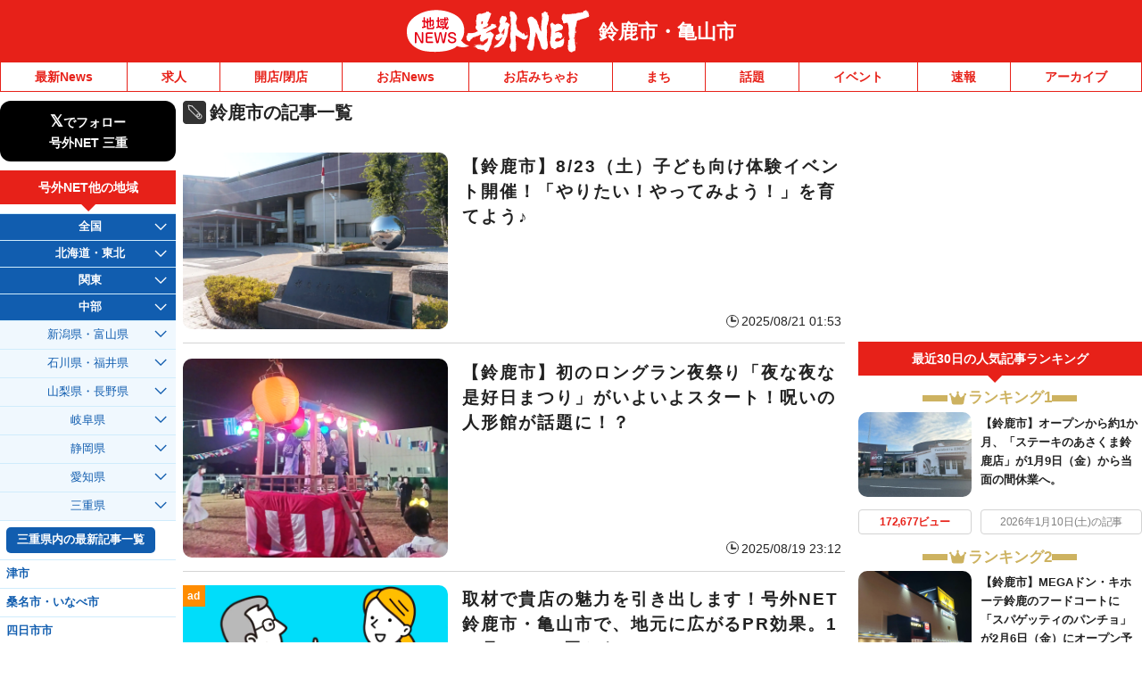

--- FILE ---
content_type: application/javascript; charset=utf-8
request_url: https://fundingchoicesmessages.google.com/f/AGSKWxXnQxu4fLN-bUdi5DlLcNXKRnCcuORlklw3Wrfyy7iiDhW2rAFZ7_Ffv-ecrS9ggEtVTwZQlYOgFHlyELqAzPU7UQxxfQxd5zassjJWtSH2F5_m-ha9CdwI-sDSovENWtGaOvmG-DK_YgxtV704hTLcE-_INeWJXpY0R8GDsSmesHVVf2k5MMycZJ-E/_/ads_patron._ad_teaserarticledetail/_ad_block&_adhome./friendfinder_
body_size: -1288
content:
window['fdec758e-2ff5-4a8e-81fc-e12159b1429b'] = true;